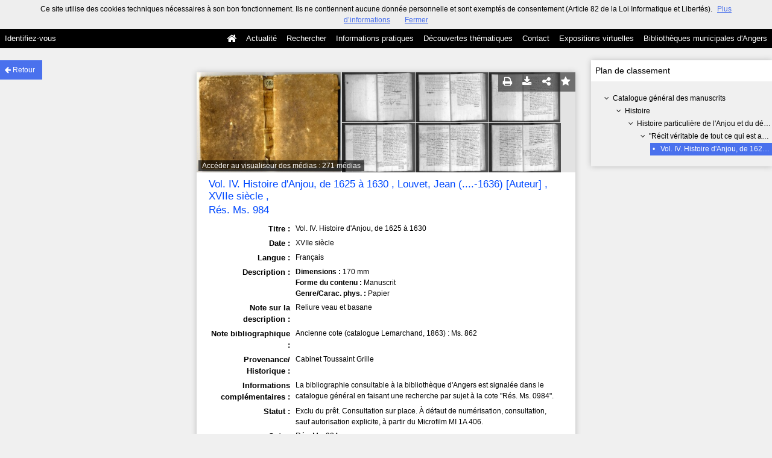

--- FILE ---
content_type: text/html; charset=UTF-8
request_url: https://commulysse.angers.fr/ark:/54380/a011504254863WwZmqR
body_size: 9915
content:
    <!DOCTYPE html>
<!--[if lte IE 7]> <html class="no-js ie67 ie678" lang="fr"> <![endif]-->
<!--[if IE 8]> <html class="no-js ie8 ie678" lang="fr"> <![endif]-->
<!--[if IE 9]> <html class="no-js ie9" lang="fr"> <![endif]-->
<!--[if gt IE 9]> <!--><html class="no-js" lang="fr"> <!--<![endif]-->
<head>
    <meta http-equiv="X-UA-Compatible" content="IE=edge">
    <title>Ressource «Vol. IV. Histoire d&#039;Anjou, de 1625 à 1630» - - Commuly...</title>
    <script>
        document.documentElement.className = document.documentElement.className.replace(/\bno-js\b/g, '') + ' js ';
    </script>

        <base href="https://commulysse.angers.fr/medias/customer_2/" />

        
        <meta name="viewport" content="width=device-width, initial-scale=1.0" />
        <meta charset="UTF-8" />
        <meta name="description" content="Journal, Sélection des Bibliothèques Humanistes Ligériennes (BHLi)" />

        <meta property="og:title" content="Ressource «Vol. IV. Histoire d&#039;Anjou, de 1625 à 1630» - - Commuly..." />
<meta property="og:url" content="https://commulysse.angers.fr/ark:/54380/a011504254863WwZmqR" />
<meta property="og:description" content="Journal, Sélection des Bibliothèques Humanistes Ligériennes (BHLi)" />

    <meta property="og:image" content="https://commulysse.angers.fr/medias/customer_2/490076101_MS0984/490076101_MS0984_001_jpg_/1_0.jpg" /><meta name="twitter:image:src" content="https://commulysse.angers.fr/medias/customer_2/490076101_MS0984/490076101_MS0984_001_jpg_/1_0.jpg" /><meta property="og:image" content="https://commulysse.angers.fr/medias/customer_2/490076101_MS0984/490076101_MS0984_002_jpg_/1_0.jpg" /><meta name="twitter:image:src" content="https://commulysse.angers.fr/medias/customer_2/490076101_MS0984/490076101_MS0984_002_jpg_/1_0.jpg" /><meta property="og:image" content="https://commulysse.angers.fr/medias/customer_2/490076101_MS0984/490076101_MS0984_003_jpg_/1_0.jpg" /><meta name="twitter:image:src" content="https://commulysse.angers.fr/medias/customer_2/490076101_MS0984/490076101_MS0984_003_jpg_/1_0.jpg" />

<meta property="og:site_name" content="Mnesys"/>

<meta name="twitter:card" content="summary_large_image" />
<meta name="twitter:title" content="Ressource «Vol. IV. Histoire d&#039;Anjou, de 1625 à 1630» - - Commuly..." />
<meta name="twitter:description" content="Journal, Sélection des Bibliothèques Humanistes Ligériennes (BHLi)" />
<meta name="twitter:url" content="https://commulysse.angers.fr/ark:/54380/a011504254863WwZmqR" />
    
    

    <link rel="icon" type="image/png" href="/uploads/customer_2/favicon.jpg" />

                            <link rel="stylesheet" href="/theme/mnesys/css/shared.css?v=4.6.32" media="all">
        <link rel="stylesheet" href="/theme/Mnesys/css/users/user.css?v=4.6.32" />
        <link rel="stylesheet" href="/theme/Mnesys/css/popin.css?v=4.6.32" />
                <link rel="stylesheet" href="/vendor/font-awesome/css/font-awesome.min.css?v=4.6.32" media="all">
                <link rel="stylesheet" href="/bundles/naonedvanao/css/knacss.css?v=4.6.32" media="all">
                <link rel="stylesheet" href="/bundles/naonedvanao/css/base.css?v=4.6.32" media="all">
        <link rel="stylesheet" href="/bundles/naonedvanao/css/helper.css?v=4.6.32" media="all">
        <link rel="stylesheet" href="/css/custom.css?v=4.6.32" media="all">
        <link rel="stylesheet" href="/bundles/naonedvanao/css/record/main.css?v=4.6.32" media="all">
        <link rel="stylesheet" href="/bundles/naonedvanao/css/record/print.css?v=4.6.32" media="print">
        <link rel="stylesheet" href="/blocks/currentStyles.css?v=4.6.32" media="all">
        <!--[if lt IE 10]>
            <link rel="stylesheet" href="/bundles/naonedvanao/css/base-ie9.css?v=4.6.32" media="all">
        <![endif]-->
    
    
                    <!--[if lt IE 9]>
            <script src="/bundles/naonedvanao/js/common/html5.js?v=4.6.32"></script>
        <![endif]-->
    
    <link rel="stylesheet" href="/vendor/font-awesome/css/font-awesome.min.css?v=4.6.32" media="all">
</head>
<body class=" single-resource">
        <div class="page-wrapper">
	    <div class="admin-bar">
<!-- Translation -->
<script>
if (typeof I18N === 'undefined') {
    var I18N = {
        // Pikaday
        'previous-month' : "Mois précédent",
        'next-month'     : "Mois précédent",
        'january'        : "Janvier",
        'february'       : "Février",
        'march'          : "Mars",
        'april'          : "Avril",
        'may'            : "Mai",
        'june'           : "Juin",
        'july'           : "Juillet",
        'august'         : "Août",
        'september'      : "Septembre",
        'october'        : "Octobre",
        'november'       : "Novembre",
        'december'       : "Décembre",
        'sunday'         : "Dimanche",
        'monday'         : "Lundi",
        'tuesday'        : "Mardi",
        'wednesday'      : "Mercredi",
        'thursday'       : "Jeudi",
        'friday'         : "Vendredi",
        'saturday'       : "Samedi",
        'sun'            : "Dim",
        'mon'            : "Lun",
        'tue'            : "Mar",
        'wed'            : "Mer",
        'thu'            : "Jeu",
        'fri'            : "Ven",
        'sat'            : "Sam",

        // admin/action.js
        'edit-portal-style'  : "Modifiez le style du portail",
        'validate'           : "Valider",
        'add-block'          : "Ajouter un bloc",
        'edit-block'         : "Éditer les blocs",
        'edit-mini-header'   : "Modifier la mini têtière",
        'search-theme'       : "Thème de la recherche",
        'set-rubric'         : "Paramétrer la rubrique",
        'create-article'     : "Créer un article",
        'edit-rubric-menu'   : "Modifier le menu de la rubrique",
        'create-page'        : "Créer une page",
        'publish'            : "Enregistrer et publier",
        'plan-publication'   : "Planifier la publication",
        'unpublish'          : "Enregistrer et dépublier",
        'delete-page'        : "Supprimer la page",
        'set-comments'       : "Configurer les commentaires",

        // comment/main.js
        'comment-error-1'        : "Une erreur est survenue. Votre commentaire n’a pas été enregistré.",
        'comment-error-2'        : "Une erreur est survenue lors de la suppression.",
        'comment-error-3'        : "Numéro du commentaire introuvable.",
        'comment-success'        : "Votre commentaire a bien été enregistré!",
        'comment-confirm-delete' : "Êtes-vous sûr de vouloir supprimer ce commentaire ?",

        // license/main.js
        'error-nothing-saved' : "Une erreur inconnue est survenue. Vos données n’ont pas été enregistrées.",
        'success-save'        : "L’enregistrement s’est déroulé avec succès!",
        'attention'           : "Attention",
        'success'             : "Succès",

        // medias/main.js
        'something-wrong-happen' : "Une erreur est survenue. Veuillez recommencer.",

        // record/bookmark.js
        'no-suggestions'      : "Aucune suggestion",

        // search/components/form/main.js
        'all-fields'          : "Tous les champs",
        'form-delete-success' : "Le formulaire a été supprimé avec succès!",
        'form-save-success'   : "Le formulaire a été sauvegardé avec succès!",
        'form-save-error'     : "Une erreur est survenue lors de l’enregistrement du formulaire.",
        'form-delete-error'   : "Une erreur est survenue lors de la suppression du formulaire.",
        'presets'             : "Valeurs prédéfinies",
        'tag-too-long'        : "Tag trop long de %s caractère(s)",
        'too-many-values'     : "Vous ne pouvez pas choisir plus de %s valeur(s)",
        'more-letters-needed' : "Merci de saisir %s caractères supplémentaires",
        'auto-generated-select' : "Liste fermée auto-générée",
        'free-value'          : "Valeur libre",
        'month'            : "mois",
        'day'            : "jour",
        'year'            : "année",

        // search/components/selections/collectors.js
        'selection-save-success' : "La sélection &#039;%s&#039; a bien été mise à jour.",
        'selection-save-error'   : "Une erreur est survenue lors de la sauvegarde de la sélection.",
        'selection-delete-error'   : "Suppression impossible, la sélection est présente dans le serveur OAI-PMH.",
        'selection-delete-success'   : "La sélection a bien été supprimée.",

        // search/components/selections/main.js
        'selection-delete-confirm'   : "Êtes-vous sûr de vouloir supprimer cette sélection ?",

        // search/frontend.js
        'back-to-search': "Retour à la recherche",
        'edit': "Editer",

        // backend.js
        'success-action'                : "Action réalisée avec succès !",
        'current-modifications-saved'   : "Les modifications en cours ont été validés avec succès.",
        'current-modifications-canceled': "Les modifications en cours ont été annulés avec succès.",
        'error-while-adding-block'      : "Une erreur est survenue lors de l’ajout du bloc",
        'preview'                       : "Prévisualisation",
        'select-image'                  : "Veuillez sélectionner une image",
        'resource-s'                    : "Ressource(s)",

        // ahome.js
        'close-edition'                 : "Fermer l’édition",
        'block-remove'                  : "Supprimer le bloc",
        'block-edit'                    : "Éditer le bloc",
        'block-changes-succesful'       : "Les modifications en cours ont été validés avec succès.",
        'block-revert-succesful'        : "Les modifications en cours ont été annulés avec succès.",
        'block-remove-?'                : "Suppression d’un bloc ?",
        'block-remove-confirm'          : "Voulez vous vraiment supprimer ce bloc ?",
        'block-edit-btn'                : "CONTENU / RÉGLAGE",
        'cancel'                        : "Annuler",

        // pages/page_builder.js
        'title'                         : "Titre",
        'short-title'                   : "Titre court",
        'post-main'                     : "Corps du billet",
        'validation-before-quit'        : "Quitter cette page vous fera perdre toutes vos modifications non sauvegardées.",
        'error-datetime'                : "Veuillez indiquer une date et une heure!",
        'activate'                      : "Activer",
        'desactivate'                   : "Désactiver",
        'create-keyword'                : "Créer un mot clé",
        'push-ahead'                    : "Mis en avant :",
        'no'                            : "Non",
        'yes'                           : "Oui",
        'error-existing-name'           : "Donnez un nom inexistant !",
        'error-no-title'                : "Ajouter un titre",
        'save-succesfull'               : "Sauvegarde réussie !",
        'save-publication-succesfull'   : "Sauvegarde et publication réussie !",
        'save-unpublication-succesfull' : "Sauvegarde et dépublication réussie !",
        'error-publication'             : "Erreur durant la publication !",
        'alert-before-quit'             : "Vous êtes sur le point d’annuler la création d’une page qui n’a pas été enregistrée. La suppression est définitive, êtes-vous sûr ?",

        // exhibit/main.js
        'browse-import'                 : "Parcourir et importer",

        // uploader.js
        'modify'                 : "Modifier",
        'browse'                 : "Parcourir",

        // footer.js
        'text'                 : "Texte",
        'url'                  : "URL",
        'flag'                 : "Drapeau",

        // search/timeline.js
        'results_prev'          : "Voir les résultats précédents",
        'results_next'          : "Voir les résultats suivants",
        'results_end'           : "Fin des résultats",

        // common/main.js
        'cookies-message'       : "Ce site utilise des cookies techniques nécessaires à son bon fonctionnement. Ils ne contiennent aucune donnée personnelle et sont exemptés de consentement (Article 82 de la Loi Informatique et Libertés).",
        'cookies-message-close' : "Fermer",
        'cookies-message-more'  : "Plus d’informations",

        // search/autocomplete.js
        'no-suggest'            : "Aucune suggestion",

        // discover_engine.js
        'page-background'       : "Font de page",
        'add-new-page'          : "Ajouter une nouvelle page",
        'templates'             : "Gabarits",
        'texts'                 : "Textes",
        'save'                  : "Enregistrer",
        'publish'               : "Enregistrer et publier",
        'remove-block'          : "Supprimer le bloc",
        'remove-block-?'        : "Suppression d’un bloc ?",
        'remove-block-warning'  : "Voulez vous vraiment supprimer ce bloc ?",
        'remove-page'           : "Supprimer la page",
        'new-title'             : "Nouveau titre",

        // discover_builder.js
        'unsaved-lost-warning'  : "Les modification non enregistrées seront perdues.",
        'click_update_content'  : "Cliquez ici pour mettre à jour le contenu",
        'remove_page'           : "Supprimer la page",
        'remove_page_impossible': "Impossible de supprimer cette page",
        'remove_page_confirm'   : "Voulez-vous vraiment supprimer cette page ?",
        'remove-background-?'   : "Suppression du fond de page ?",
        'remove-background-confirm' : "Voulez vous vraiment supprimer ce fond ?",
        'remove-background-ok'  : "Suppression du fond de page pris en compte.",
        'saving'                : "Enregistrement...",
        'saving-error'          : "Une erreur est survenue lors de la sauvegarde...",
        'unpublish-succeful'    : "Dépublication réalisée.",
        'publish-succesful'     : "Publication réalisée.",
        'block-updated'         : "Bloc mis à jour.",
        'error-loading-reveal'  : "Erreur chargement de la nouvelle transtion reveal.",
        'save-succesful'        : "Enregistrement réalisé",
        'block-setting-btn'        : "Réglages",
        'block-content-btn'        : "Contenu",

        // customize_index.js
        'idxcollab-template-creation-success'  : "Votre modèle a bien été enregistré, vous pouvez maintenant l’éditer",
        'idxcollab-template-creation-error'    : "Un problème est survenu lors de l’enregistrement.",
        'idxcollab-template-cancel'            : "Annuler",
        'idxcollab-template-deleted-success-1' : "Le modèle",
        'idxcollab-template-deleted-success-2' : "a bien été supprimé",
        'idxcollab-template-deleted-error'     : "Un problème est survenu lors de la suppression",
        'idxcollab-template-delete'            : "Supprimer",
        'idxcollab-template-associate'         : "Associer",
        'idxcollab-template-associate-success' : "La selection a bien été associée au modèle",
        'idxcollab-template-associate-error'   : "Un problème est survenu lors de l’association",

        // customize_template.js
        'idxcollab-template-error'             : "Un problème est survenu lors de l’enregistrement.",
        'idxcollab-template-default-field'     : "Champs par défaut",

        // application-tools.js
        'sucess'         : "Succès",
        'error'          : "Erreur",
        'info'           : "Info",

        // nicEdit.js
        'bold'           : "Gras",
        'italic'         : "Italique",
        'underline'      : "Souligné",
        'left'           : "A gauche",
        'center'         : "Centré",
        'right'          : "A droite",
        'justify'        : "Justifié",
        'ol'             : "Liste à nombres",
        'ul'             : "Liste à puces",
        'subscript'      : "subscript",
        'superscript'    : "superscript",
        'strikethrough'  : "Barrer",
        'removeformat'   : "Supprimer format",
        'indent'         : "Indenter",
        'outdent'        : "Supprimer indentation",
        'hr'             : "Ligne",
        'save-content'   : "Enregistrer le contenu",
        'text-color'         : "Couleur du texte",
        'text-background'    : "Fond du texte",
        'select-font-size'   : "Select Font Size",
        'select-font-family' : "Select Font Family",
        'select-font-format' : "Select Font Format",
        'add-link'           : "Ajouter un lien",
        'remove-link'        : "Supprimer un lien",
        'add-modify-link'    : "Ajouter/Modifier un lien",
        'current-window'     : "Fenêtre courante",
        'new-window'         : "Nouvelle fenêtre",
        'must-enter-URL'     : "Vous devez entrer une URL pour créer un lien",

        'URL'             : "URL",
        'summary'             : "Sommaire",
        'title'           : "Titre",
        'open-in'         : "Ouvrir dans",

        'invalid-boolean-query': "La requête saisie n'est pas valide"
    }
}
</script>


    





</div>
                    <ul id="container-blocks">
                            
<div
    id="b-13"
    >
    
<style>#b-13 .title{color:;font-size:16px;font-weight:normal;}#b-13 .title a:hover, #b-13 .title .active, #b-13 .title label:hover, #b-13 .title .actif *{background-color: ;}#b-13 .custom_block{background-color:rgba(0,0,0,1);}#b-13 .custom_block a:hover, #b-13 .custom_block .active, #b-13 .custom_block label:hover, #b-13 .custom_block .actif *{color: rgba(0,0,0,1);}#b-13 .headrest_menu_wrapper{background-color:rgba(0,0,0,1);color:rgba(255,255,255,1);link-active-color:rgba(0,0,0,1);}#b-13 .headrest_menu_wrapper a:hover, #b-13 .headrest_menu_wrapper .active, #b-13 .headrest_menu_wrapper label:hover, #b-13 .headrest_menu_wrapper .actif *{color: rgba(0,0,0,1);background-color: rgba(255,255,255,1);}</style><div id="minheadrest">
    <div
        id="headrest"
        class="custom_block"
        style="background-repeat: no-repeat; background-position: left top"
        >
                    <div
                style="text-align: left">
                <img src="/uploads/customer_2/blocks/headrest/mini-tétière.jpg" alt="" />            </div>
            </div>
    <div class="headrest_menu_wrapper">
        <ul id="headrest_connect" class="headrestmenu inline_block">
						<li class="user screen-768 screen-1024 screen-1280 screen-1600 inline-block">
				<a class="connect_link " href="javascript:;"
				   onclick="open_popin('/users/login');return false;">
					Identifiez-vous				</a>
			</li>
			<li class="user screen-320 inline-block">
		        <label class="menu" for="showmenu">Menu</label>
			</li>
			<li class="user screen-320 inline-block">
				<a class="connect_link"  href="javascript:;"
				   onclick="open_popin('/users/login');return false;">Identifiez-vous</a>
			</li>
		    <li class="user screen-320 inline-block rigth">
		        <a class="menu" href='/'>Accueil</a>
		    </li>
			</ul>
<input type="checkbox" id="showmenu" class="hide" >
        <nav id="menu" class="headrestmenu inline_block">
                <a
        href="/"
        class="home menuitem"
        title="Accueil">
        <i class="fa fa-home fa-lg" aria-hidden="true"></i>
    </a>
        <a
        data-type="blog"
        href="/blog/t6"
        class="menuitem">
        Actualité
    </a>
        <a
        data-type="search"
        href="/search/home"
        class="menuitem">
        Rechercher
    </a>
        <a
        data-type="page"
        href="/cms/t7"
        class="menuitem">
        Informations pratiques
    </a>
        <a
        data-type="page"
        href="/cms/t8"
        class="menuitem">
        Découvertes thématiques
    </a>
        <a
        data-type="page"
        href="/cms/t16"
        class="menuitem">
        Contact
    </a>
        <a
        data-type="exhibit"
        href="/exhibit/8"
        class="menuitem">
        Expositions virtuelles
    </a>
        <a
        data-type="page"
        href="/cms/t13"
        class="menuitem">
        Bibliothèques municipales d&#039;Angers
    </a>
            </nav>
    </div><!-- /.headrest_menu_wrapper -->
</div><!-- /#minheadrest -->


</div>

                    </ul>
    

        <style
        id="search-style"
        scoped>
    .search-welcome {background-image: url("/uploads/customer_2/search/73020cbed0dab41c7f4a794db6b2d641.png") !important;background-repeat: no-repeat !important;background-position: left top !important;}
    </style>

    <a href="#" id="top"></a>


    <main class="show-mod">

        <aside class="show-aside flex-comments">

            <a href="/search/home" class="button normal blue custom-button show-back-to-search">
                <i class="act-left fa fa-arrow-left">
                </i>
                <span>Retour</span>
            </a>

                </aside>


        <!-- Contextes -->
        <aside class="show-aside flex-contexts">
            <div class="show-contexts box-shadow">

                                                                        <!-- Plan de classement -->
                                                    <h2>
                                Plan de classement                            </h2>
                            


<div class="record-notice-tree show-classification">
	    	        
    
	
    
    <div class="tree  "
	data-count="1"
	>
        <div class="title one-line  ">
                <i class="fa fa-angle-down fa-fw
        
        ">
        </i>
                                        <a
                class=""
                title="Catalogue général des manuscrits"
                href="/ark:/54380/a011519904177M8rQpE/from/a011504254863WwZmqR">
            Catalogue général des manuscrits
            </a>

        </div>
        
	        		            
    
	
    
    <div class="tree  "
	data-count="1"
	>
        <div class="title one-line  ">
                <i class="fa fa-angle-down fa-fw
        
        ">
        </i>
                                        <a
                class=""
                title="Histoire"
                href="/ark:/54380/a011711640549MURxpT/from/a011504254863WwZmqR">
            Histoire
            </a>

        </div>
        
	        		            
    
	
    
    <div class="tree  "
	data-count="1"
	>
        <div class="title one-line  ">
                <i class="fa fa-angle-down fa-fw
        
        ">
        </i>
                                        <a
                class=""
                title="Histoire particulière de l&#039;Anjou et du département de Maine-et-Loire"
                href="/ark:/54380/a011711641141dv94sI/from/a011504254863WwZmqR">
            Histoire particulière de l'Anjou et du département de Maine-et-Loire
            </a>

        </div>
        
	        		            
    
	
    
    <div class="tree  "
	data-count="1"
	>
        <div class="title one-line  ">
                <i class="fa fa-angle-down fa-fw
        
        ">
        </i>
                                        <a
                class=""
                title="&quot;Récit véritable de tout ce qui est advenu digne de mémoire, tant en la ville d&#039;Angers, païs d&#039;Anjou et autres lieux..., mis en ordre... par Jehan Louvet, clerc au greffe civil au siège présidial dudit Angers&quot;"
                href="/ark:/54380/a011504254863NSQdCv/from/a011504254863WwZmqR">
            "Récit véritable de tout ce qui est advenu digne de mémoire, tant en la ville d'Angers, païs d'Anjou et autres lieux..., mis en ordre... par Jehan Louvet, clerc au greffe civil au siège présidial dudit Angers"
            </a>

        </div>
        
	        		            
    
	
    
    <div class="tree current "
	data-count="1"
	>
        <div class="title one-line custom-link from custom-button">
                <span class="dot">&#149;</span>
                                        <a
                class="custom-link"
                title="Vol. IV. Histoire d&#039;Anjou, de 1625 à 1630"
                href="/ark:/54380/a011504254863WwZmqR/from/a011504254863WwZmqR">
            Vol. IV. Histoire d'Anjou, de 1625 à 1630
            </a>

        </div>
            </div>

    

                </div>

    

                </div>

    

                </div>

    

                </div>

    

    </div><!-- /.record-notice-tree -->



                                                                        </div>
        </aside>

        <!-- Notice -->
        <div class="show-notice box-shadow" role="main">

            <div id="a011504254863WwZmqR" class="record-notice search-home-transition">
    <div class="icons-group icons-dark">
        <a href="javascript:window.print();" title="Imprimer la notice détaillée (Maximum 500 résultats)" class="custom-button-hover">
    <i class="fa fa-print" aria-hidden="true"></i>
</a><a href="/ark:/54380/a011504254863WwZmqR?print=pdf"
	title="Exporter la notice détaillée (Maximum 250 résultats)"
	class="custom-button-hover"
	target="_blank"
	arial-label="Télécharger en PDF">
	<i class="fa fa-download" aria-hidden="true"></i>
</a>                            <div
    title="Partager la ressource"
    class="share custom-button-hover"
    data-share-url="https://commulysse.angers.fr/ark:/54380/a011504254863WwZmqR"
    >
    <i class="fa fa-share-alt" aria-hidden="true"></i>
    <ul class="share-list">
                <li class="title">
            <span>Partager la ressource</span>
        </li>
                <!-- Facebook -->
        <li class="share-item">
            <a href="https://www.facebook.com/sharer/sharer.php?u=https%3A%2F%2Fcommulysse.angers.fr%2Fark%3A%2F54380%2Fa011504254863WwZmqR
            &p[images][0]=https%3A%2F%2Fcommulysse.angers.fr%2F%2Fmedias%2Fcustomer_2%2F490076101_MS0984%2F490076101_MS0984_001_jpg_%2F0_0.jpg"
            class="share-icon facebook" title="Facebook" target="_blank"></a>
        </li>
        <!-- Twitter -->
        <li class="share-item">
            <a href="https://twitter.com/intent/tweet?url=https%3A%2F%2Fcommulysse.angers.fr%2Fark%3A%2F54380%2Fa011504254863WwZmqR" class="share-icon twitter" title="Twitter" target="_blank"></a>
        </li>
        <!-- Pinterest -->
        <li class="share-item">
            <a href="http://pinterest.com/pin/create/button/?url=https%3A%2F%2Fcommulysse.angers.fr%2Fark%3A%2F54380%2Fa011504254863WwZmqR" class="share-icon pinterest" title="Pinterest" target="_blank"></a>
        </li>
        <!-- Email -->
        <li class="share-item">
            <a href="mailto:?subject=Message%20depuis%20le%20portail%20de%20ressources&amp;body=https%3A%2F%2Fcommulysse.angers.fr%2Fark%3A%2F54380%2Fa011504254863WwZmqR" class="share-icon email" title="email" target="_blank"></a>
        </li>
        <li class="share-item permalink">
            <label>
                <span>Lien permanent :</span>
                <input type="text" value="https://commulysse.angers.fr/ark:/54380/a011504254863WwZmqR" readonly="readonly" onclick="this.select();" class="custom-input" />
            </label>
        </li>

    </ul>
</div>
                			<a
	        style="text-decoration:none"
	        href="#"
	        title="Ajouter aux favoris"
	        class=" custom-input custom-button-hover"
	        data-bookmark="a011504254863WwZmqR"
	        data-toggle="popup"
	        data-target="#myPopup"
	        data-uri="/bookmark/resource"
	        data-param='{&quot;id&quot;:&quot;a011504254863WwZmqR&quot;}'>
	        <i class="fa fa-star" aria-hidden="true"></i>
	</a>
    </div>

                <figure class="record-notice-media nao-media ">
                                                                                            <a href="/ark:/54380/a011504254863WwZmqR/4adc38f7de"
                    alt="Aperçu"
                    class="media-link"
                >
                    <img data-src="/medias/customer_2/490076101_MS0984/490076101_MS0984_001_jpg_/0_0.jpg" alt="/medias/customer_2/490076101_MS0984/490076101_MS0984_001_jpg_/0_0.jpg" class="lazy" />
                </a>
                                                                                                    <a href="/ark:/54380/a011504254863WwZmqR/82f1a052cd"
                    alt="Aperçu"
                    class="media-link"
                >
                    <img data-src="/medias/customer_2/490076101_MS0984/490076101_MS0984_002_jpg_/0_0.jpg" alt="/medias/customer_2/490076101_MS0984/490076101_MS0984_002_jpg_/0_0.jpg" class="lazy" />
                </a>
                                                                                                    <a href="/ark:/54380/a011504254863WwZmqR/4023fc465a"
                    alt="Aperçu"
                    class="media-link"
                >
                    <img data-src="/medias/customer_2/490076101_MS0984/490076101_MS0984_003_jpg_/0_0.jpg" alt="/medias/customer_2/490076101_MS0984/490076101_MS0984_003_jpg_/0_0.jpg" class="lazy" />
                </a>
                                                                                                    <a href="/ark:/54380/a011504254863WwZmqR/aba673693c"
                    alt="Aperçu"
                    class="media-link"
                >
                    <img data-src="/medias/customer_2/490076101_MS0984/490076101_MS0984_004_jpg_/0_0.jpg" alt="/medias/customer_2/490076101_MS0984/490076101_MS0984_004_jpg_/0_0.jpg" class="lazy" />
                </a>
                                                                                                    <a href="/ark:/54380/a011504254863WwZmqR/e2c948cc6b"
                    alt="Aperçu"
                    class="media-link"
                >
                    <img data-src="/medias/customer_2/490076101_MS0984/490076101_MS0984_005_jpg_/0_0.jpg" alt="/medias/customer_2/490076101_MS0984/490076101_MS0984_005_jpg_/0_0.jpg" class="lazy" />
                </a>
                                                                                                    <a href="/ark:/54380/a011504254863WwZmqR/40664befa4"
                    alt="Aperçu"
                    class="media-link"
                >
                    <img data-src="/medias/customer_2/490076101_MS0984/490076101_MS0984_006_jpg_/0_0.jpg" alt="/medias/customer_2/490076101_MS0984/490076101_MS0984_006_jpg_/0_0.jpg" class="lazy" />
                </a>
                                                                                                    <a href="/ark:/54380/a011504254863WwZmqR/aa297ae566"
                    alt="Aperçu"
                    class="media-link"
                >
                    <img data-src="/medias/customer_2/490076101_MS0984/490076101_MS0984_007_jpg_/0_0.jpg" alt="/medias/customer_2/490076101_MS0984/490076101_MS0984_007_jpg_/0_0.jpg" class="lazy" />
                </a>
                                                                                                    <a href="/ark:/54380/a011504254863WwZmqR/c6dcf66bc7"
                    alt="Aperçu"
                    class="media-link"
                >
                    <img data-src="/medias/customer_2/490076101_MS0984/490076101_MS0984_008_jpg_/0_0.jpg" alt="/medias/customer_2/490076101_MS0984/490076101_MS0984_008_jpg_/0_0.jpg" class="lazy" />
                </a>
                                                                                                    <a href="/ark:/54380/a011504254863WwZmqR/528364ce3f"
                    alt="Aperçu"
                    class="media-link"
                >
                    <img data-src="/medias/customer_2/490076101_MS0984/490076101_MS0984_009_jpg_/0_0.jpg" alt="/medias/customer_2/490076101_MS0984/490076101_MS0984_009_jpg_/0_0.jpg" class="lazy" />
                </a>
                                                                                                    <a href="/ark:/54380/a011504254863WwZmqR/efd29a1597"
                    alt="Aperçu"
                    class="media-link"
                >
                    <img data-src="/medias/customer_2/490076101_MS0984/490076101_MS0984_010_jpg_/0_0.jpg" alt="/medias/customer_2/490076101_MS0984/490076101_MS0984_010_jpg_/0_0.jpg" class="lazy" />
                </a>
                                                                                    <figcaption>
                                                            <a class="left caption" href="/ark:/54380/a011504254863WwZmqR/4adc38f7de">
                                                Accéder au visualiseur des médias :                        271 médias                    </a>
                </figcaption>
                </figure>
    
    <h1 class="record-notice-title custom-link">
                                                    

	        	                    					        	  		Vol. IV. Histoire d'Anjou, de 1625 à 1630
        		                                        , 
            					        	  		Louvet, Jean (....-1636) [Auteur]
        		                                , 
            					        	  		XVIIe siècle
        		                                , 
            					        	  		<p>Rés. Ms. 984</p>
        		            
    </h1>

    <ul class="record-notice-details">
                                                                    

                <li>
                                        <span class="field">Titre :</span>
                <span class="value dc_title">
                    						    			    		    	Vol. IV. Histoire d'Anjou, de 1625 à 1630

                </span>
                    </li>
                                                                                            <li>
                                        <span class="field">Date :</span>
                <span class="value dc_date">
                                          <p>
                          <span
                              class="value"
                              data-normal="1601-01-01/1700-12-31">
                              XVIIe siècle
                          </span>
                      </p>
                                    </span>
                                </li>
                    <li>
                                        <span class="field">Langue :</span>
                <span class="value dc_language">
                    						    			    		    	Français</p>

                </span>
                    </li>
                                            <li>
                                        <span class="field">Description :</span>
                <span class="value dc_format">
                    						    			    		    	<p class=""><b>Dimensions : </b>170 mm</p><p class=""><b>Forme du contenu : </b>Manuscrit</p><p class=""><b>Genre/Carac. phys. : </b>Papier</p>

                </span>
                    </li>
                                                            <li>
                                        <span class="field">Note sur la description :</span>
                <span class="value ext_isbd_odd_note_descrip_mat">
                    						    			    		    	<P>Reliure veau et basane</P>

                </span>
                    </li>
                    <li>
                                        <span class="field">Note bibliographique :</span>
                <span class="value ext_isbd_odd_note_edition">
                    						    			    		    	<P>Ancienne cote (catalogue Lemarchand, 1863) : Ms. 862</P>

                </span>
                    </li>
                            <li>
                                        <span class="field">Provenance/ Historique :</span>
                <span class="value ext_isbd_custodhist">
                    						    			    		    	<P>Cabinet Toussaint Grille</P>

                </span>
                    </li>
                    <li>
                                        <span class="field">Informations complémentaires :</span>
                <span class="value ext_isbd_otherfindaid">
                    						    			    		    	<P>La bibliographie consultable à la bibliothèque d'Angers est signalée dans le catalogue général en faisant une recherche par sujet à la cote "Rés. Ms. 0984".</P>

                </span>
                    </li>
                                    <li>
                                        <span class="field">Statut :</span>
                <span class="value ext_isbd_accessrestrict">
                    						    			    		    	<P>Exclu du prêt. Consultation sur place. À défaut de numérisation, consultation, sauf autorisation explicite, à partir du Microfilm MI 1A 406.</P>

                </span>
                    </li>
                    <li>
                                        <span class="field">Cote :</span>
                <span class="value dc_identifier">
                    						    			    		    	<p>Rés. Ms. 984</p>

                </span>
                    </li>
    
                                                        
                                                                            <li class="record-notice-tags">
                        <span class="field">Mots-clés</span>
                        <span class="value">
                            
<ul>
            <li>
            <strong>Géolocalisation</strong>
                                <ul class="keywords">
                    <li>
                                    <a
                        class="tag geolo"
                        href="/search?keywords[]=GEOLO%3EAnjou%20%28France%29%20--%2017e%20si%C3%A8cle">
                        Anjou (France) -- 17e siècle
                    </a>
                            </li>
            </ul>

                    </li>
            <li>
            <strong>Personne (physique ou morale)</strong>
                                <ul class="keywords">
                    <li>
                                    <a
                        class="tag perso"
                        href="/search?keywords[]=PERSO%3ELouvet%2C%20Jean%20%28....-1636%29%20%5BAuteur%5D">
                        Louvet, Jean (....-1636) [Auteur]
                    </a>
                            </li>
            </ul>

                    </li>
            <li>
            <strong>Titre</strong>
                                <ul class="keywords">
                    <li>
                                    <a
                        class="tag title"
                        href="/search?keywords[]=TITLE%3EJournal">
                        Journal
                    </a>
                            </li>
                    <li>
                                    <a
                        class="tag title"
                        href="/search?keywords[]=TITLE%3ES%C3%A9lection%20des%20Biblioth%C3%A8ques%20Humanistes%20Lig%C3%A9riennes%20%28BHLi%29">
                        Sélection des Bibliothèques Humanistes Ligériennes (BHLi)
                    </a>
                            </li>
            </ul>

                    </li>
    </ul>
                        </span>
                    </li>
                            
    
        
    </ul>

    <div class="clear"><!-- --></div>

</div><!-- /.record-notice-->

        </div>

    </main>


    </div>

    
                <script>
            var VERSION = "4.6.32";
            var cookieChoiceUrl = "https://www.cnil.fr/fr/cookies-et-traceurs-que-dit-la-loi";
                                    cookieChoiceUrl = "Bibliotheque-d-Angers/p52/Mentions-legales";
                    </script>

        <script language="javascript">
    (function(i,s,o,g,r,a,m){i['GoogleAnalyticsObject']=r;i[r]=i[r]||function(){
    (i[r].q=i[r].q||[]).push(arguments)},i[r].l=1*new Date();a=s.createElement(o),
    m=s.getElementsByTagName(o)[0];a.async=1;a.src=g;m.parentNode.insertBefore(a,m)
    })(window,document,'script','//www.google-analytics.com/analytics.js','ga');

    ga('create', 'NULL', 'auto');  // Creates a tracker.
    ga('send', 'pageview');             // Sends a pageview.
</script>
<script language="javascript">
    var _paq = window._paq || [];
    _paq.push([function() {
        var self = this;
        function getOriginalVisitorCookieTimeout() {
            var now = new Date(),
                nowTs = Math.round(now.getTime() / 1000),
                visitorInfo = self.getVisitorInfo();
            var createTs = parseInt(visitorInfo[2]);
            var cookieTimeout = 33696000; // 13 mois en secondes
            var originalTimeout = createTs + cookieTimeout - nowTs;
            return originalTimeout;
        }
        this.setVisitorCookieTimeout( getOriginalVisitorCookieTimeout() );
    }]);
    _paq.push(['trackPageView']);
    _paq.push(['enableLinkTracking']);
    (function() {
      var u="//bma-matomo.naoned.fr/";
      _paq.push(['setTrackerUrl', u+'matomo.php']);
      _paq.push(['setSiteId', 4]);
      var d=document, g=d.createElement('script'), s=d.getElementsByTagName('script')[0];
      g.type='text/javascript'; g.async=true; g.defer=true; g.src=u+'matomo.js'; s.parentNode.insertBefore(g,s);
    })();
</script>

        <script
            src="/bundles/naonedvanao/js/vendor/requirejs/require.js?v=4.6.32"
            data-deps="tools,elements-share"
            data-start="/bundles/naonedvanao/js/record/main.js"
            data-main="/bundles/naonedvanao/js/boot.js?v=4.6.32">
        </script>
        <script type="text/javascript" src="/bundles/naonedednaoclient/js/ednaoManager.js?v=4.6.32"></script>
        <iframe
            src=""
            frameborder="1" marginheight="0" marginwidth="0"
            width="400" height="600"
            id="ednao"
            data-login-path="/naoned/eyJzb2NsZSgI6InZhbmFvIiwicHJvZHVjdCI6InBvcnRhaWxfdmFsb3Jpc2F0aW9uIiwicmlnaHRzIjpbXX0%3D/4.6.32/naoned_vanao_record_show"
            data-base-url="http://aide.mnesys.fr"
            data-context-path="/contextual-list?c="
            style="
        width:400px;
        height:600px;
        position:fixed;
        top: 100px;
        left: 300px;
        border:3px solid #086096;
        box-shadow: 0 3px 8px 4px rgba(0, 0, 0, 0.4);
        border: 0;
        display: none;
        z-index: 40000;
        "
            >
            <p>Votre navigateur ne supporte pas l’élément iframe,
              l’aide ne peut donc pas être affichée</p>
            </iframe>
</body>
</html>
